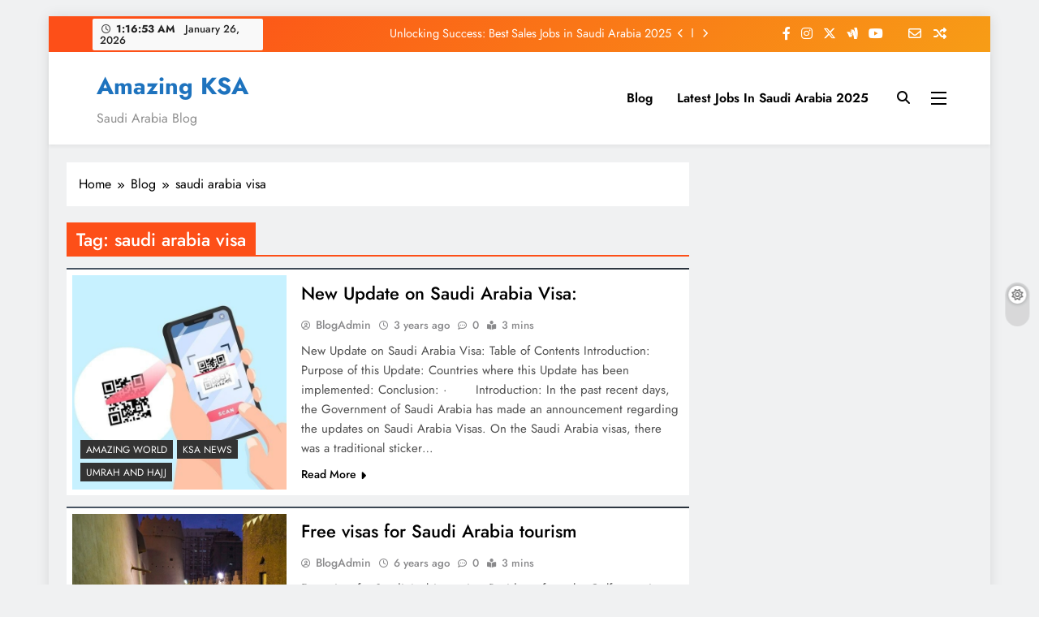

--- FILE ---
content_type: text/html; charset=utf-8
request_url: https://www.google.com/recaptcha/api2/aframe
body_size: 246
content:
<!DOCTYPE HTML><html><head><meta http-equiv="content-type" content="text/html; charset=UTF-8"></head><body><script nonce="9cGgJCtrqn8gmFphCpvbGw">/** Anti-fraud and anti-abuse applications only. See google.com/recaptcha */ try{var clients={'sodar':'https://pagead2.googlesyndication.com/pagead/sodar?'};window.addEventListener("message",function(a){try{if(a.source===window.parent){var b=JSON.parse(a.data);var c=clients[b['id']];if(c){var d=document.createElement('img');d.src=c+b['params']+'&rc='+(localStorage.getItem("rc::a")?sessionStorage.getItem("rc::b"):"");window.document.body.appendChild(d);sessionStorage.setItem("rc::e",parseInt(sessionStorage.getItem("rc::e")||0)+1);localStorage.setItem("rc::h",'1769390212331');}}}catch(b){}});window.parent.postMessage("_grecaptcha_ready", "*");}catch(b){}</script></body></html>